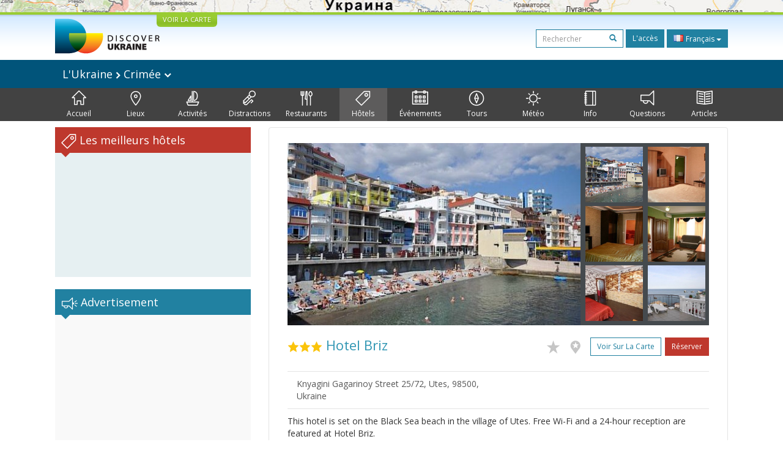

--- FILE ---
content_type: text/html; charset=UTF-8
request_url: https://discover-ukraine.info/fr/hotels/crimea/all/2091
body_size: 12747
content:
<!DOCTYPE html>
<html lang="fr">
<head>
<meta http-equiv="Content-Type" content="text/html; charset=UTF-8">
<meta http-equiv="Content-Language" content="fr">

<meta http-equiv="X-UA-Compatible" content="IE=edge,chrome=1">
<meta name="viewport" content="width=device-width, initial-scale=1.0">

<meta name="apple-itunes-app" content="app-id=524994910">

<title>Discover Ukraine  : Hôtels : Crimée : Hotel Briz - Guide par l'Ukraine</title>
<meta name="keywords" content="Hôtels Ukraine, Hôtels Crimée, Hotel Briz" />
<meta name="description" content="This hotel is set on the Black Sea beach in the village of Utes. Free Wi-Fi and a 24-hour reception are featured at Hotel Briz." />

<link href='//fonts.googleapis.com/css?family=Open+Sans:400,700&subset=latin,cyrillic&display=swap' rel='stylesheet' type='text/css'>
<link href="https://discover-ukraine.info/system/assets/6ffe9f68604abacdf6db212701377dc4-1649139265.css" rel="stylesheet" type="text/css" />

<script type="text/javascript">
var _logged=false;var _mobile_detect=0;
var mova='fr';
var wait_str="Attente";
</script>
<meta property="fb:app_id" content="284945858257393">


<meta property="og:title" content="Discover Ukraine  : Hôtels : Crimée : Hotel Briz" />
<meta property="og:type" content="website" />
<meta property="og:image" content="https://discover-ukraine.info/uploads/i/a/516c1fc38553a7.28236149.2091.jpg" />
<meta property="og:url" content="https://discover-ukraine.info/fr/hotels/crimea/all/2091" />

<script type='text/javascript'>window.q=[];window.$=function(f){q.push(f)}</script>

<!--[if IE]>
<script src="//html5shiv.googlecode.com/svn/trunk/html5.js"></script>
<style type="text/css">
clear {
zoom: 1;
display: block;
 }
</style>
<![endif]-->
<script>
  (adsbygoogle = window.adsbygoogle || []).push({
    google_ad_client: "ca-pub-9323199419702411",
    enable_page_level_ads: true
  });
</script>
<meta name="google-site-verification" content="tXuX3wKmDV5kBY0u2UdGwTOnsBStJeDvA5ybz73FhRo" />
<script type="text/javascript">
    var _gaq = _gaq || [];
  _gaq.push(['_setAccount', 'UA-25364307-1']);
  _gaq.push(['_setDomainName', 'discover-ukraine.info']);
  _gaq.push(['_setAllowHash', false]);
  _gaq.push(['_trackPageview']);

  (function() {
    var ga = document.createElement('script'); ga.type = 'text/javascript'; ga.async = true;
    ga.src = ('https:' == document.location.protocol ? 'https://ssl' : 'http://www') + '.google-analytics.com/ga.js';
    var s = document.getElementsByTagName('script')[0]; s.parentNode.insertBefore(ga, s);
  })();
  </script>

 
</head>

<body class="fr">
<div id="fb-root"></div>
<div id="mshadow"></div>






	<nav  id="mtglm" class="leftnav navbar navbar-default">
      <div class="container-fluid">
        <!-- Brand and toggle get grouped for better mobile display -->
        

        <!-- Collect the nav links, forms, and other content for toggling -->
        <div class="navbar-collapse collapse in sidenav" id="bs-example-navbar-collapse-1" aria-expanded="true" >
          <ul class="nav navbar-nav">
          
<li>
	
	<form method="get" action="https://discover-ukraine.info/fr/search" style="margin:10px">
    <div class="input-group">
      <input type="text" name="q" class="form-control input-sm" value="" placeholder="Rechercher">
      <span class="input-group-btn-in">
        <button class="btn btn-transparent btn-sm" type="submit"><span class="glyphicon glyphicon-search"></span></button>
      </span>
    </div><!-- /input-group -->
        
        
      </form>
	
</li>	
	
		
		
	
	<li class="index">
		<a href="https://discover-ukraine.info/fr/index/crimea" ><span class="mincon duindex"></span>
			Accueil		</a>
	</li>
	
	
	
		
		
<li class="dropdown ">
	<a href="https://discover-ukraine.info/fr/places/crimea" class="dropdown-toggle places" data-toggle="dropdown"><span class="mhf"><span class="mincon duplaces"></span></span>
			Lieux <span class="caret"></span>
		</a>
<ul class="dropdown-menu" role="menu">		
<li ><a href="https://discover-ukraine.info/fr/places/crimea">Tout</a></li>
<li ><a href="https://discover-ukraine.info/fr/places/crimea?architecture-and-monuments">Architecture</a>
</li>
<li ><a href="https://discover-ukraine.info/fr/places/crimea?history">Histoire</a>
</li>
<li ><a href="https://discover-ukraine.info/fr/places/crimea?religious-places">Religion</a>
</li>
<li ><a href="https://discover-ukraine.info/fr/places/crimea?nature">Nature</a>
</li>
<li ><a href="https://discover-ukraine.info/fr/places/crimea?museums">Musées</a>
</li>
</ul>

	
	
	
		
		
	
	<li class="activities">
		<a href="https://discover-ukraine.info/fr/activities/crimea" ><span class="mincon duactivities"></span>
			Activités		</a>
	</li>
	
	
	
		
		
<li class="dropdown ">
	<a href="https://discover-ukraine.info/fr/entertainment/crimea" class="dropdown-toggle entertainment" data-toggle="dropdown"><span class="mhf"><span class="mincon duentertainment"></span></span>
			Distractions <span class="caret"></span>
		</a>
<ul class="dropdown-menu" role="menu">		
<li ><a href="https://discover-ukraine.info/fr/entertainment/crimea">Tout</a></li>
<li ><a href="https://discover-ukraine.info/fr/entertainment/crimea?clubs">Clubs</a>
</li>
<li ><a href="https://discover-ukraine.info/fr/entertainment/crimea?theaters">Théâtres</a>
</li>
</ul>

	
	
	
		
		
<li class="dropdown ">
	<a href="https://discover-ukraine.info/fr/restaraunts/crimea" class="dropdown-toggle restaraunts" data-toggle="dropdown"><span class="mhf"><span class="mincon durestaraunts"></span></span>
			Restaurants <span class="caret"></span>
		</a>
<ul class="dropdown-menu" role="menu">		
<li ><a href="https://discover-ukraine.info/fr/restaraunts/crimea">Tout</a></li>
<li ><a href="https://discover-ukraine.info/fr/restaraunts/crimea?domestic">Ukrainien</a>
</li>
<li ><a href="https://discover-ukraine.info/fr/restaraunts/crimea?european">Européenne</a>
</li>
<li ><a href="https://discover-ukraine.info/fr/restaraunts/crimea?caucasian">Caucasien</a>
</li>
<li ><a href="https://discover-ukraine.info/fr/restaraunts/crimea?middle-east">Orientale</a>
</li>
<li ><a href="https://discover-ukraine.info/fr/restaraunts/crimea?asian">Asiatiques</a>
</li>
</ul>

	
	
	
		
		
<li class="dropdown  active1 open">
	<a href="https://discover-ukraine.info/fr/hotels/crimea" class="dropdown-toggle hotels" data-toggle="dropdown"><span class="mhf"><span class="mincon duhotels"></span></span>
			Hôtels <span class="caret"></span>
		</a>
<ul class="dropdown-menu" role="menu">		
<li class="active1"><a href="https://discover-ukraine.info/fr/hotels/crimea">Tout</a></li>
<li ><a href="https://discover-ukraine.info/fr/hotels/crimea?3star">★★★</a>
</li>
<li ><a href="https://discover-ukraine.info/fr/hotels/crimea?4star">★★★★</a>
</li>
<li ><a href="https://discover-ukraine.info/fr/hotels/crimea?5star">★★★★★</a>
</li>
</ul>

	
	
	
		
		
<li class="dropdown ">
	<a href="https://discover-ukraine.info/fr/events/crimea" class="dropdown-toggle events" data-toggle="dropdown"><span class="mhf"><span class="mincon duevents"></span></span>
			Événements <span class="caret"></span>
		</a>
<ul class="dropdown-menu" role="menu">		
<li ><a href="https://discover-ukraine.info/fr/events/crimea">Tout</a></li>
<li ><a href="https://discover-ukraine.info/fr/events/crimea?music">Musique</a>
</li>
<li ><a href="https://discover-ukraine.info/fr/events/crimea?art">Art</a>
</li>
<li ><a href="https://discover-ukraine.info/fr/events/crimea?festival">Festivals</a>
</li>
<li ><a href="https://discover-ukraine.info/fr/events/crimea?exhibition">Expositions</a>
</li>
</ul>

	
	
	
		
		
	
	<li class="tours">
		<a href="https://discover-ukraine.info/fr/tours/crimea" ><span class="mincon dutours"></span>
			Tours		</a>
	</li>
	
	
	
		
		
	
	<li class="weather">
		<a href="https://discover-ukraine.info/fr/weather/crimea" ><span class="mincon duweather"></span>
			Météo		</a>
	</li>
	
	
	
		
		
<li class="dropdown ">
	<a href="https://discover-ukraine.info/fr/info/crimea" class="dropdown-toggle info" data-toggle="dropdown"><span class="mhf"><span class="mincon duinfo"></span></span>
			Info <span class="caret"></span>
		</a>
<ul class="dropdown-menu" role="menu">		
<li ><a href="https://discover-ukraine.info/fr/info/crimea">Tout</a></li>
<li ><a href="https://discover-ukraine.info/fr/info/crimea?people">Gens</a>
</li>
<li ><a href="https://discover-ukraine.info/fr/info/crimea?history">Histoire</a>
</li>
<li ><a href="https://discover-ukraine.info/fr/info/crimea?environment">Nature</a>
</li>
<li ><a href="https://discover-ukraine.info/fr/info/crimea?arts">Art</a>
</li>
<li ><a href="https://discover-ukraine.info/fr/info/crimea?literature">Littérature</a>
</li>
<li ><a href="https://discover-ukraine.info/fr/info/crimea?music">Musique</a>
</li>
<li ><a href="https://discover-ukraine.info/fr/info/crimea?food-and-drink">Cuisine</a>
</li>
<li ><a href="https://discover-ukraine.info/fr/info/crimea?sport">Sport</a>
</li>
</ul>

	
	
	
		
		
<li class="dropdown ">
	<a href="https://discover-ukraine.info/fr/tips/crimea" class="dropdown-toggle tips" data-toggle="dropdown"><span class="mhf"><span class="mincon dutips"></span></span>
			Questions <span class="caret"></span>
		</a>
<ul class="dropdown-menu" role="menu">		
<li ><a href="https://discover-ukraine.info/fr/tips/crimea">Tout</a></li>
<li ><a href="https://discover-ukraine.info/fr/tips/crimea?driving-guide">Conseils a automobilistes</a>
</li>
<li ><a href="https://discover-ukraine.info/fr/tips/crimea?phone">Connexion</a>
</li>
<li ><a href="https://discover-ukraine.info/fr/tips/crimea?health">santé</a>
</li>
<li ><a href="https://discover-ukraine.info/fr/tips/crimea?visa">Visa/douane</a>
</li>
<li ><a href="https://discover-ukraine.info/fr/tips/crimea?money">Argent</a>
</li>
<li ><a href="https://discover-ukraine.info/fr/tips/crimea?suciety">Société</a>
</li>
<li ><a href="https://discover-ukraine.info/fr/tips/crimea?particularities">En pratique</a>
</li>
<li ><a href="https://discover-ukraine.info/fr/tips/crimea?shopping">Шопинг</a>
</li>
<li ><a href="https://discover-ukraine.info/fr/tips/crimea?weather">Météo</a>
</li>
</ul>

	
	
	
		
		
	
	<li class="articles">
		<a href="https://discover-ukraine.info/fr/articles/crimea" ><span class="mincon duarticles"></span>
			Articles		</a>
	</li>
	
	
	

            
          </ul>
        </div><!-- /.navbar-collapse -->
      </div><!-- /.container-fluid -->
    </nav>



<div id="map" style="height:20px;background:url(/img/map1.jpg) center center no-repeat;overflow: hidden;"><div style="display:none" id="map_canvas"></div></div>




<div id="header" class="top">
  <div class="du-container">
  <a id="showmap" href="javascript:void(0)" class="showmap corner-bottom" >VOIR LA CARTE</a>
    <a class="du" href="https://discover-ukraine.info/fr/index"><img width="171" height="58" src="//discover-ukraine.info/images/logo.png" /></a>
    
    
    
    <div class="righttop">
	<noindex>
      <form class="hidden-xs h-s" method="get" action="https://discover-ukraine.info/fr/search">
              
    
    
      <input type="text" name="q" class="form-control input-sm" value="" placeholder="Rechercher">
      <span class="input-group-btn-in">
        <button class="btn btn-transparent btn-sm" type="submit"><span class="glyphicon glyphicon-search"></span></button>
      </span>
    
        
        
      </form>
	  
      <a href="https://discover-ukraine.info/fr/auth/login" class="dologin btn btn-sm btn-success" >L'accès</a>
	
	</noindex>
	
	 
<div class="btn-group lng-m">
  <button type="button" class="btn btn-success btn-sm dropdown-toggle" data-toggle="dropdown" aria-expanded="false" style="letter-spacing:0;height:30px">
    <span class="lng_flag ln_fr"></span> Français <span class="caret"></span>
  </button>
  <ul class="dropdown-menu" role="menu">

	<li><a href="//discover-ukraine.info/ru/hotels/crimea/all/2091"><span class="lng_flag ln_ru"></span> Русский</a></li>
    

	<li><a href="//discover-ukraine.info/hotels/crimea/all/2091"><span class="lng_flag ln_en"></span> English</a></li>
    

	<li><a href="//discover-ukraine.info/de/hotels/crimea/all/2091"><span class="lng_flag ln_de"></span> Deutsch</a></li>
    

	<li><a href="//discover-ukraine.info/fr/hotels/crimea/all/2091"><span class="lng_flag ln_fr"></span> Français</a></li>
    

	<li><a href="//discover-ukraine.info/es/hotels/crimea/all/2091"><span class="lng_flag ln_es"></span> Español</a></li>
    

  </ul>
</div>






    </div>
    <div style="clear:both"></div>
  </div>
</div> 
  
 
  <div style="background: #01547a">
 <div class="du-container">
  
  <div class="toplevelmenu">
	  <div class="navbar navbar-inverse yamm" style="background: none; border:none;border-radius:0;margin-bottom:0">
          
          <div class="">
          
          
          
            <ul class="nav nav-pills">

			<li><a id="mtgl" class=" visible-xs-inline-block"><span class="glyphicon glyphicon-align-justify"></span> Menu</a></li>
              <li class="dropdown yamm-fw"><a style="font-size: 18px;" href="#" data-toggle="dropdown" class="dropdown-toggle loc">
              
              L'Ukraine             
<img src="/img/rar.png" />
Crimée  

              
              
             	<img width="12" height="8" src="/img/dar.png" /></a>
                <ul class="dropdown-menu maindrop">
					<div class="mdrop-line"><div class="mdrop-tr"></div></div>
                  <li style="padding: 10px 30px;">
                    <div class="row" style="margin-bottom:0.5em">
                     <div class="col-sm-12">
                     <span style="font-size: 24px;"><a href="https://discover-ukraine.info/fr/index">L'Ukraine </a></span>
                     </div>
                    </div>
                    <div class="row">
               
                    



                      <div class="col-sm-2">
	                    


<div>
<span class="drop-reg" style="font-size: 18px;"><span class="drop-line"></span><a href="https://discover-ukraine.info/fr/index/southern-ukraine">Sud</a></span>
  <ul>
  
  	<li><a href="https://discover-ukraine.info/fr/index/southern-ukraine/odesa">Odesa</a></li>
  
  	<li><a href="https://discover-ukraine.info/fr/index/southern-ukraine/kherson">Kherson</a></li>
  
  	<li><a href="https://discover-ukraine.info/fr/index/southern-ukraine/mykolaiv">Mykolaïv</a></li>
  
  	<li><a href="https://discover-ukraine.info/fr/index/southern-ukraine/zaporizhzhia">Zaporijjia</a></li>
  
  	<li><a href="https://discover-ukraine.info/fr/index/southern-ukraine/berdyansk">Berdiansk</a></li>
  </ul>
</div>

	                      
                      </div>



                      <div class="col-sm-2">
	                    


<div>
<span class="drop-reg" style="font-size: 18px;"><span class="drop-line"></span><a href="https://discover-ukraine.info/fr/index/crimea">Crimée</a></span>
  <ul>
  
  	<li><a href="https://discover-ukraine.info/fr/index/crimea/simferopol">Simferopol</a></li>
  
  	<li><a href="https://discover-ukraine.info/fr/index/crimea/sevastopol">Sébastopol</a></li>
  
  	<li><a href="https://discover-ukraine.info/fr/index/crimea/bakhchysarai">Bakhtchyssaraï</a></li>
  
  	<li><a href="https://discover-ukraine.info/fr/index/crimea/yevpatoria">Eupatoria</a></li>
  
  	<li><a href="https://discover-ukraine.info/fr/index/crimea/yalta">Yalta</a></li>
  
  	<li><a href="https://discover-ukraine.info/fr/index/crimea/alushta">Alouchta</a></li>
  
  	<li><a href="https://discover-ukraine.info/fr/index/crimea/sudak">Soudak</a></li>
  
  	<li><a href="https://discover-ukraine.info/fr/index/crimea/feodosiya">Feodossia</a></li>
  
  	<li><a href="https://discover-ukraine.info/fr/index/crimea/kerch">Kertch</a></li>
  </ul>
</div>

	                      
                      </div>



                      <div class="col-sm-2">
	                    


<div>
<span class="drop-reg" style="font-size: 18px;"><span class="drop-line"></span><a href="https://discover-ukraine.info/fr/index/central-ukraine">Centrale</a></span>
  <ul>
  
  	<li><a href="https://discover-ukraine.info/fr/index/central-ukraine/chernihiv">Tchernihiv</a></li>
  
  	<li><a href="https://discover-ukraine.info/fr/index/central-ukraine/novgorod-seversky">Novhorod-Siverskyï</a></li>
  
  	<li><a href="https://discover-ukraine.info/fr/index/central-ukraine/zhytomyr">Jytomyr</a></li>
  
  	<li><a href="https://discover-ukraine.info/fr/index/central-ukraine/berdychiv">Berdytchiv</a></li>
  
  	<li><a href="https://discover-ukraine.info/fr/index/central-ukraine/uman">Ouman</a></li>
  
  	<li><a href="https://discover-ukraine.info/fr/index/central-ukraine/vinnytsia">Vinnytsia</a></li>
  
  	<li><a href="https://discover-ukraine.info/fr/index/central-ukraine/kamianets-podilskyi">Kamianets-Podilskyï</a></li>
  
  	<li><a href="https://discover-ukraine.info/fr/index/central-ukraine/kirovograd">Kirovohrad</a></li>
  </ul>
</div>

	                      
                      </div>



                      <div class="col-sm-2">
	                    


<div>
<span class="drop-reg" style="font-size: 18px;"><span class="drop-line"></span><a href="https://discover-ukraine.info/fr/index/eastern-ukraine">Orientale</a></span>
  <ul>
  
  	<li><a href="https://discover-ukraine.info/fr/index/eastern-ukraine/donetsk">Donetsk</a></li>
  
  	<li><a href="https://discover-ukraine.info/fr/index/eastern-ukraine/sviatohirsk">Sviatohirsk</a></li>
  
  	<li><a href="https://discover-ukraine.info/fr/index/eastern-ukraine/kharkiv">Kharkiv</a></li>
  
  	<li><a href="https://discover-ukraine.info/fr/index/eastern-ukraine/poltava">Poltava</a></li>
  
  	<li><a href="https://discover-ukraine.info/fr/index/eastern-ukraine/dnipro">Днепр</a></li>
  </ul>
</div>

	                      
                      </div>



                      <div class="col-sm-2">
	                    


<div>
<span class="drop-reg" style="font-size: 18px;"><span class="drop-line"></span><a href="https://discover-ukraine.info/fr/index/western-ukraine">Occidentale</a></span>
  <ul>
  
  	<li><a href="https://discover-ukraine.info/fr/index/western-ukraine/lviv">Lviv</a></li>
  
  	<li><a href="https://discover-ukraine.info/fr/index/western-ukraine/ternopil">Ternopil</a></li>
  
  	<li><a href="https://discover-ukraine.info/fr/index/western-ukraine/truskavets">Trouskavets</a></li>
  
  	<li><a href="https://discover-ukraine.info/fr/index/western-ukraine/kremenets">Kremenets</a></li>
  
  	<li><a href="https://discover-ukraine.info/fr/index/western-ukraine/lutsk">Loutsk</a></li>
  
  	<li><a href="https://discover-ukraine.info/fr/index/western-ukraine/rivne">Rivne</a></li>
  
  	<li><a href="https://discover-ukraine.info/fr/index/western-ukraine/ivano-frankivsk">Ivano-Frankivsk</a></li>
  
  	<li><a href="https://discover-ukraine.info/fr/index/western-ukraine/uzhgorod">Oujhorod</a></li>
  
  	<li><a href="https://discover-ukraine.info/fr/index/western-ukraine/mukachevo">Moukatchevo</a></li>
  
  	<li><a href="https://discover-ukraine.info/fr/index/western-ukraine/yaremche">Yaremtche</a></li>
  
  	<li><a href="https://discover-ukraine.info/fr/index/western-ukraine/bukovel">Bukovel</a></li>
  
  	<li><a href="https://discover-ukraine.info/fr/index/western-ukraine/chernivtsi">Tchernivtsi</a></li>
  </ul>
</div>

	                      
                      </div>



                      <div class="col-sm-2">
	                    


<div>
<span class="drop-reg" style="font-size: 18px;"><span class="drop-line"></span><a href="https://discover-ukraine.info/fr/index/kyiv">Kyiv</a></span>
  <ul>
  
  	<li><a href="https://discover-ukraine.info/fr/index/kyiv/kyiv">Kyiv</a></li>
  
  	<li><a href="https://discover-ukraine.info/fr/index/kyiv/chernobyl">Tchernobyl</a></li>
  
  	<li><a href="https://discover-ukraine.info/fr/index/kyiv/kaniv">Kaniv</a></li>
  
  	<li><a href="https://discover-ukraine.info/fr/index/kyiv/pereiaslav-khmelnytskyi">Pereïaslav-Khmelnytskyï</a></li>
  </ul>
</div>

	                      
                      </div>
                   
                    </div>
                  </li>
                  
                </ul>
              </li>
            </ul>
          </div>
        </div>
  </div> 
  
</div>
</div>  

<div style="background: #424242">  
  <div class="du-container">
  <div class="menu">

    <ul>
	
<li class="" style="border-left:none"><a href="https://discover-ukraine.info/fr/index/crimea" ><span class="mhf"><span class="mincon duindex"></span></span><br />Accueil</a></li> <li class="" ><a href="https://discover-ukraine.info/fr/places/crimea" ><span class="mhf"><span class="mincon duplaces"></span></span><br />Lieux</a></li> <li class="" ><a href="https://discover-ukraine.info/fr/activities/crimea" ><span class="mhf"><span class="mincon duactivities"></span></span><br />Activités</a></li> <li class="" ><a href="https://discover-ukraine.info/fr/entertainment/crimea" ><span class="mhf"><span class="mincon duentertainment"></span></span><br />Distractions</a></li> <li class="" ><a href="https://discover-ukraine.info/fr/restaraunts/crimea" ><span class="mhf"><span class="mincon durestaraunts"></span></span><br />Restaurants</a></li> <li class="active" ><a href="https://discover-ukraine.info/fr/hotels/crimea" ><span class="mhf"><span class="mincon duhotels"></span></span><br />Hôtels</a></li> <li class="" ><a href="https://discover-ukraine.info/fr/events/crimea" ><span class="mhf"><span class="mincon duevents"></span></span><br />Événements</a></li> <li class="" ><a href="https://discover-ukraine.info/fr/tours/crimea" ><span class="mhf"><span class="mincon dutours"></span></span><br />Tours</a></li> <li class="" ><a href="https://discover-ukraine.info/fr/weather/crimea" ><span class="mhf"><span class="mincon duweather"></span></span><br />Météo</a></li> <li class="" ><a href="https://discover-ukraine.info/fr/info/crimea" ><span class="mhf"><span class="mincon duinfo"></span></span><br />Info</a></li> <li class="" ><a href="https://discover-ukraine.info/fr/tips/crimea" ><span class="mhf"><span class="mincon dutips"></span></span><br />Questions</a></li> <li class="" ><a href="https://discover-ukraine.info/fr/articles/crimea" ><span class="mhf"><span class="mincon duarticles"></span></span><br />Articles</a></li> 	
    </ul>

  </div>
  
 
  </div>
</div>  
  

    
 

<div id="content" class="du-container">



<div class="sidebar du-sidebar" style="padding:0"> 




 <div class="block red shotels" style="z-index:10px;background:#e6f0f2;min-height:245px;">
      <div class="blck"><span class="trile"></span><span class="dui duibook"></span> Les meilleurs hôtels</div>



<ins class="bookingaff" data-aid="2401458" data-target_aid="2401458"  data-prod="nsb" data-width="100%" data-height="auto" data-lang="fr" data-dest_id="220" data-dest_type="country">
</ins>
<script type="text/javascript">
    (function(d, sc, u) {
      var s = d.createElement(sc), p = d.getElementsByTagName(sc)[0];
      s.type = 'text/javascript';
      s.async = true;
      s.src = u + '?v=' + (+new Date());
      p.parentNode.insertBefore(s,p);
      })(document, 'script', '//aff.bstatic.com/static/affiliate_base/js/flexiproduct.js');
</script>


</div>



  

<div style="position:relative" id="flylanding">
 <div id="flyover">   
  
	<div class="block">
      <div class="blck"><span class="trile"></span><span class="dui duiads"></span> Advertisement</div>
<div style="text-align:center">
<!-- Discover Ukraine main -->
<ins class="adsbygoogle"
     style="display:block;max-width:300px;height:250px;margin:0 auto"
     data-ad-client="ca-pub-1623639851751641"
     data-ad-slot="8893325019"></ins>
<script>
(adsbygoogle = window.adsbygoogle || []).push({});
</script>
</div>
</div>
 <div class="block red">
      <div class="blck"><span class="trile"></span><span class="dui duifb"></span> Nous sommes en ligne</div>
		<div style='padding:8px 4px;min-height:258px;text-align:center;'>
			<fb:like-box href="https://www.facebook.com/pages/Discover-Ukraine/166480403434187" width="292" show_faces="true" border_color="#fff" stream="false" header="false"></fb:like-box>	
		</div>
    </div>


    	
     
 </div></div>
	
<div style="clear:both"></div>


	
<script type="text/javascript">
$(function(){

if($('#flyover').length)
{
	var fly=$('#flyover');
	var flylanding=$('#flylanding');
	var right=$('.sidebar').eq(0);
	var footer=$('#footer').eq(0);
	var flytop=flylanding.offset().top;
		
	
	flylanding.css({height:fly.height()});	
		
	$('#flyover').css({width:right.width(),margin:'0 auto'});
	fly.css({position:'static',top:0,left:right.offset().left-$(document).scrollLeft(),'z-index':99});	
	$(window).bind('resize scroll',function () { 
		flylanding.css({height:fly.height()});
		flytop=flylanding.offset().top;
		fly.css({left:right.offset().left-$(document).scrollLeft()});
		var ft=footer.offset().top-($(document).scrollTop()+fly.height()+10);
		if($(document).scrollTop()>=flytop /*&& (ft<0 || ft>fly.height())*/)
		{
			
			
			if(ft>0){
				ft=0;
				
			}
			fly.css({top:ft,position:'fixed'});
			
		}else{
			fly.css({position:'static'});
		}
    });
}

	$('.xyoutube').bind("mouseenter click",function(){
		$(this).removeClass('xyoutube').unbind("mouseenter click").html('<iframe allowtransparency="true" width="320" height="222" src="http://www.youtube.com/embed/5_rC1K8tgdU?rel=0" frameborder="0" allowfullscreen></iframe>');
	});

	
});



</script>    
</div>  

  <div class="du-content">
    <div class="right article corner-all">






<div class="container-fluid" style="padding:0">
<div class="gallery">



<div class="gallery-thumbs smallthumbs">
			<div class="thumb"><img data-target="#carousel-example-generic" data-slide-to="0" style="cursor:pointer" id="0" src="https://discover-ukraine.info/uploads/i/i/516c1fc38553a7.28236149.2091.jpg" class="active" /></div>
			<div class="thumb"><img data-target="#carousel-example-generic" data-slide-to="1" style="cursor:pointer" id="1" src="https://discover-ukraine.info/uploads/i/i/516c1fc18a5001.50274997.2091.jpg" /></div>
			<div class="thumb"><img data-target="#carousel-example-generic" data-slide-to="2" style="cursor:pointer" id="2" src="https://discover-ukraine.info/uploads/i/i/516c1fc2bc9c43.08062298.2091.jpg" /></div>
		
			<div class="thumb"><img data-target="#carousel-example-generic" data-slide-to="3" style="cursor:pointer" id="3" src="https://discover-ukraine.info/uploads/i/i/516c1fc1f048a3.62781828.2091.jpg" /></div>
			<div class="thumb"><img data-target="#carousel-example-generic" data-slide-to="4" style="cursor:pointer" id="4" src="https://discover-ukraine.info/uploads/i/i/516c1fc326a144.39724276.2091.jpg" /></div>
			<div class="thumb"><img data-target="#carousel-example-generic" data-slide-to="5" style="cursor:pointer" id="5" src="https://discover-ukraine.info/uploads/i/i/516c1fc25c86b9.05351131.2091.jpg" /></div>
</div>

<div class="gallery-main">

<div id="carousel-example-generic" class="carousel slide" data-ride="carousel" >
  <!-- Indicators -->
  <ol class="carousel-indicators">
    
      <li data-target="#carousel-example-generic" data-slide-to="0" class="active"></li>
  
      <li data-target="#carousel-example-generic" data-slide-to="1" class=""></li>
  
      <li data-target="#carousel-example-generic" data-slide-to="2" class=""></li>
  
      <li data-target="#carousel-example-generic" data-slide-to="3" class=""></li>
  
      <li data-target="#carousel-example-generic" data-slide-to="4" class=""></li>
  
      <li data-target="#carousel-example-generic" data-slide-to="5" class=""></li>
  </ol>

  <!-- Wrapper for slides -->
  <div class="carousel-inner" role="listbox">
  
    <div class="item active">
      <img src="https://discover-ukraine.info/uploads/i/i/516c1fc38553a7.28236149.2091.jpg" alt="Photo 1">
      <div class="carousel-caption"></div>
    </div>
  
    <div class="item">
      <img src="https://discover-ukraine.info/uploads/i/i/516c1fc18a5001.50274997.2091.jpg" alt="Photo 2">
      <div class="carousel-caption"></div>
    </div>
  
    <div class="item">
      <img src="https://discover-ukraine.info/uploads/i/i/516c1fc2bc9c43.08062298.2091.jpg" alt="Photo 3">
      <div class="carousel-caption"></div>
    </div>
  
    <div class="item">
      <img src="https://discover-ukraine.info/uploads/i/i/516c1fc1f048a3.62781828.2091.jpg" alt="Photo 4">
      <div class="carousel-caption"></div>
    </div>
  
    <div class="item">
      <img src="https://discover-ukraine.info/uploads/i/i/516c1fc326a144.39724276.2091.jpg" alt="Photo 5">
      <div class="carousel-caption"></div>
    </div>
  
    <div class="item">
      <img src="https://discover-ukraine.info/uploads/i/i/516c1fc25c86b9.05351131.2091.jpg" alt="Photo 6">
      <div class="carousel-caption"></div>
    </div>
    
  </div>

  <!-- Controls -->
  <a class="left carousel-control" href="#carousel-example-generic" role="button" data-slide="prev">
    <span class="glyphicon glyphicon-chevron-left"></span>
    <span class="sr-only">Previous</span>
  </a>
  <a class="right carousel-control" href="#carousel-example-generic" role="button" data-slide="next">
    <span class="glyphicon glyphicon-chevron-right"></span>
    <span class="sr-only">Next</span>
  </a>
</div>

</div>

<div style="clear:both"></div>

</div>
</div>	





		<div style="clear:both"></div>
		<div class="text">
        <h2><div class="starsart"><img src="/img/star-y.png" alt="" /><img src="/img/star-y.png" alt="" /><img src="/img/star-y.png" alt="" /></div> Hotel Briz		<div class="figb">
		<noindex>
		<a title="Favoris" rel="logged" href="https://discover-ukraine.info/fr/profile/add2fav/2091"><span class="duistar c-i"></span></a>
		<a title="J'y étais" rel="logged" href="https://discover-ukraine.info/fr/profile/add2ibh/2091"><span class="duipin c-i"></span></a>
		
		
		<a class="btn btn-primary btn-sm" href="javascript:showOnMap('44.59669,34.37145')">Voir sur la carte</a>		
		<a href="http://www.booking.com/hotel/ua/briz.ru.html?aid=2401458&lang=fr" target="_blank" class="btn btn-sm btn-redd">Réserver</a>	


	</noindex>
		</div>
        </h2>
<div style="clear:both"></div>












<div class=" bgrd row">
<div class="col-sm-6">
Knyagini Gagarinoy Street 25/72, Utes, 98500, Ukraine<br/>





</div>
<div class="col-sm-6 col-sm-right">


	


</div>
<div style="clear:both;"></div>
</div>


<p>This hotel is set on the Black Sea beach in the village of Utes. Free Wi-Fi and a 24-hour reception are featured at Hotel Briz.</p><p>The bright, air-conditioned rooms offer warm-coloured interiors and classic-style décor. Each room includes a living room, a TV, a refrigerator, a private bathroom and a balcony overlooking the sea.</p><p>The on-site restaurant serves European and Ukrainian cuisine, and a variety of drinks is offered at the bar.</p><p>Guests can play table tennis at the hotel. Knyagini Gagarinoy Palace is a 10-minute walk away, and the Plaka Cape is a 15-minute walk from the hotel.</p><p>A bus stop on Knyagini Gagarinoy Street is a 10-minute walk from Hotel Briz. Simferopol Train Station is 50 km away, and Simferopol International Airport is 60 km from the hotel.</p>

      </div>


<div style="clear:both"></div>


	
      <div class="social hidden-xs" style="height:40px;" >
	  
<div style="padding:4px;float:right;width:380px;background:#fff;border-radius:5px">

<fb:like href="https://discover-ukraine.info/fr/hotels/crimea/all/2091" send="false" width="380" show_faces="false" colorscheme="light"></fb:like>

</div>	  
	  
	  <div style="padding:6px 0;float:left;width:135px">

<a href="http://twitter.com/share" class="twitter-share-button" data-url= "https://discover-ukraine.info/fr/hotels/crimea/all/2091" data-count="horizontal">Tweet</a>

</div>



<div style="clear:both"></div>

	  
	  
	  </div>
	  
	  	  

<style type="text/css">
.comments{
font-size:12px;
}
.ui-rater-starsOff{z-index:10}
.ui-rater>span {vertical-align:top;}
.ui-rater-rating {margin-left:.8em}
.ui-rater-starsOff, .ui-rater-starsOn {display:inline-block; height:13px; background:url(https://discover-ukraine.info/img/statr5.png) repeat-x 0 0px;}
.ui-rater-starsOn {display:block; max-width:65px; top:0; background-position: 0 -26px;}
.ui-rater-starsHover {background-position: 0 -13px!important;}

.ui-rater-starsRight{
	display:inline-block;
	text-align:right;
}
.ui-rater-starsRight .ui-rater-starsOn{
display:inline-block;
}
.r-r{
display:inline-block;
width:55px;
height:1em;
text-align:left;
}
.r-rr{
display:inline-block;
max-width:55px;
height:1em;
min-width:1px;
background:#777983;
}
.comments-title{
	font-weight:bold;
	font-size:13px;
}
.comment-date{
	color:silver;
	font-size:11px;
	font-weight:normal;
	
	
	
}
.c{
	text-align:center;
}
.comments-photo{
	/*position:absolute;
	left:20px;top:0;*/
	max-width:50px;
	max-height:50px;
	padding-right:10px;
}
.comments-row{
font-size:12px;
	/*padding:0 20px 10px 20px;*/
	
	position:relative;
}
.comments-line{

margin:3px 0px 10px 0px;
height:1px;
border-bottom:1px solid #E4E4E4;
}
.comments-row p{
font-size:12px;
}
.rate-wait{
float:none !important;display:inline-block;
}
.like{
	display:inline-block;
	width:18px;
	height:16px;
	background:url(https://discover-ukraine.info/img/like0.png) top no-repeat;
}
.liked, .like:hover{
	display:inline-block;
	width:18px;
	height:16px;
	margin:5px;
	background:url(https://discover-ukraine.info/img/like1.png) bottom no-repeat;
}
.like:hover{
	opacity:0.6;
}
.liked:hover{
	opacity:1 !important;
}
</style>

<div class="comments">
<div style="border-top:1px solid #E4E4E4;margin-bottom:1em;padding:10px 0;margin-top:10px;">

<div style="background:#f1f1f1;padding:10px;margin-bottom:10px">

<div style="float:right;text-align:center;margin-left:10px">

<div class="priceblock" style="margin: 0;">
<div>L'évaluation moyenne</div>
<div class="pr">0</div>
<div class="cu">Évaluations: 0</div>
</div>


</div>



<div style="font-size:18px;color:#017aa2">Évaluation</div>

    </script>
	<p>&nbsp;</p>

	<div id="testRater" class="stat">
		<div style="color:#777" for="rating">Cliquez ici pour évaluer</div>
		<div class="statVal" style="padding:5px 0">
		
			<span class="ui-rater">
				<span rel="logged" class="ui-rater-starsOff" style="width: 65px; cursor: pointer; ">
					<span class="ui-rater-starsOn" style="width: 0px; cursor: pointer; "></span>
				</span><img class="rate-wait" style="display:none;" src="https://discover-ukraine.info/img/load.gif" />
			</span>
        </div>
    </div>
    <div style="clear:both"></div>
</div>

	<a id="dowrite" class="btn btn-success btn-sm" rel="logged" href="javascript:void(0)">Écrire commentaire</a>
<div id="write-review" style="display:none">
<form id="review-form" method="post" action="https://discover-ukraine.info/fr/comments/go">
<p><input type="submit" name="rate" value="Envoyer commentaire" class="btn btn-success btn-sm" style="height:35px;padding-top:3px;margin-left:-3px;" /><img id="post-wait" src="https://discover-ukraine.info/img/load.gif" style="display:none" /></p>
<!--<p><select name="comments_rate">
<option value="" selected="selected"></option>
<option value="1">1</option>
<option value="2">2</option>
<option value="3">3</option>
<option value="4">4</option>
<option value="5">5</option>
</select></p>-->

<p><input type="text" name="comments_title" value="" class="form-control" style="width:96%;margin:10px 0;" id="comments_title" placeholder="Titre" /></p>
<p><textarea name="comments_text" cols="90" rows="12" class="form-control" style="width:96%;height:70px" id="comments_text" placeholder="Votre commentaire. Pas moins de 6 symboles."></textarea></p>

</form>
</div>


<div style="clear:both"></div>
</div>





<div style="background:url(https://discover-ukraine.info/images/socialbg.gif) bottom repeat-x;height:2px;"></div>

<div id="comments" style=";padding:5px; display:none;">




<div id="rws" style="font-size:16px;padding-bottom:6px;;font-weight:bold">Commentaires</div>
Soyez le premier à donner votre commentaire</div>

</div>

</div>	  
	  
	  
	  
		
	
	
<div style="padding:5px 20px">Soyez le premier à donner votre commentaire</div>
	

	  	  
   
	  



   
 <br style="clear:both">
<p>&nbsp;</p>

  
  

  <div class="promo hotels1">
    <h3>Les personnes ayant consulté la page de l'établissement ont aussi regardé:...</h3>
      <div class="row">

 	  
	  <div class="col-sm-4"><div class="dtbd"><a href="https://discover-ukraine.info/fr/hotels/crimea/all/2086" class="hotelname">
	  Thyssen House </a></div>
	  <div style="margin-bottom:5px">
        <a href="https://discover-ukraine.info/fr/hotels/crimea/all/2086"><img loading="lazy" class="img" src="https://discover-ukraine.info/uploads/i/i/516c1d404c6a25.85508891.2086.jpg"/></a>
	  </div>
        
        
        <img style="float:none;display:inline" src="https://discover-ukraine.info/images/star3.png" alt="" /><img style="float:none;display:inline" src="https://discover-ukraine.info/images/star3.png" alt="" /><img style="float:none;display:inline" src="https://discover-ukraine.info/images/star3.png" alt="" /><img style="float:none;display:inline" src="https://discover-ukraine.info/images/star3.png" alt="" />		<a href="https://discover-ukraine.info/fr/hotels/crimea/all/2086" class="pull-right btn btn-sm btn-success">Plus d'info...</a>
	  </div>
		
	  
	  <div class="col-sm-4"><div class="dtbd"><a href="https://discover-ukraine.info/fr/hotels/crimea/all/2106" class="hotelname">
	  Palmira Palace Resort &amp; SPA </a></div>
	  <div style="margin-bottom:5px">
        <a href="https://discover-ukraine.info/fr/hotels/crimea/all/2106"><img loading="lazy" class="img" src="https://discover-ukraine.info/uploads/i/i/516d3d78b1b6f8.10299564.2106.jpg"/></a>
	  </div>
        
        
        <img style="float:none;display:inline" src="https://discover-ukraine.info/images/star3.png" alt="" /><img style="float:none;display:inline" src="https://discover-ukraine.info/images/star3.png" alt="" /><img style="float:none;display:inline" src="https://discover-ukraine.info/images/star3.png" alt="" /><img style="float:none;display:inline" src="https://discover-ukraine.info/images/star3.png" alt="" />		<a href="https://discover-ukraine.info/fr/hotels/crimea/all/2106" class="pull-right btn btn-sm btn-success">Plus d'info...</a>
	  </div>
		
	  
	  <div class="col-sm-4"><div class="dtbd"><a href="https://discover-ukraine.info/fr/hotels/crimea/all/2089" class="hotelname">
	  Inter Hotel </a></div>
	  <div style="margin-bottom:5px">
        <a href="https://discover-ukraine.info/fr/hotels/crimea/all/2089"><img loading="lazy" class="img" src="https://discover-ukraine.info/uploads/i/i/516c1ed165df28.62686281.2089.jpg"/></a>
	  </div>
        
        
        <img style="float:none;display:inline" src="https://discover-ukraine.info/images/star3.png" alt="" /><img style="float:none;display:inline" src="https://discover-ukraine.info/images/star3.png" alt="" /><img style="float:none;display:inline" src="https://discover-ukraine.info/images/star3.png" alt="" /><img style="float:none;display:inline" src="https://discover-ukraine.info/images/star3.png" alt="" />		<a href="https://discover-ukraine.info/fr/hotels/crimea/all/2089" class="pull-right btn btn-sm btn-success">Plus d'info...</a>
	  </div>
		
		
      <div style="clear:both"></div>
    </div>
  </div>

 <a id="back" class="to-up btn btn-default btn-sm"><span class="glyphicon glyphicon-arrow-left"></span></a>

    </div>
	
</div>



	<div style="clear:both"></div>


  <br class="clear">
</div>
<div id="footer">


<div class="footer-menu" style="margin-bottom:11px; text-align:center;font-size:14px;color:#fff;">
<ul>
	<li><a href="https://discover-ukraine.info/fr/about-us">About us</a></li>
	<li><a href="https://discover-ukraine.info/fr/contact-us">Contact us</a></li>
	<li><a href="https://discover-ukraine.info/fr/cookies-policy">Cookies policy</a></li>
	<li><a href="https://discover-ukraine.info/fr/privacy-plicy">Privacy policy</a></li>
	<li><a href="https://discover-ukraine.info/fr/advertise-with-us">Advertise with us</a></li>
	<li><a href="/partner">L'accès pour les partenaires</a></li>
</ul>
</div>
<div id="footer1">
<div class="footl" style="clear:both;padding:0 0 5px 0;text-align:center;font-size:10px;">
Notre projets:

<a target='_blank' href='https://travelsingapore.info/'>About Singapore</a> | <a target='_blank' href='https://vladivostok-city.com/restaraunts'>Restaurants in Vladivostok</a> | <a target='_blank' href='https://ukrainefood.info'>Ukrainian Cuisine</a> | <a target='_blank' href='https://metroguides.info/city/rome?ln=en#scheme/0/0'>Rome Metro Map </a> </div>


 <div style="position:relative;padding-top:1px">
 &copy; 2025 Discover Ukraine. All right reserved.<br />
 No part of this site may be reproduced without our written permission.
 The website is owned by Discover Ukraine LLC.<br />&nbsp;
 </div>
 </div>
</div>

<a id="nullanchor"></a>

<div class="modal fade" id="login-block" tabindex="-1" role="dialog" aria-hidden="true">
  <div class="modal-dialog">
    <div class="modal-content">
    <div class="modal-body" id="login_out">
    
<img alt="loading..." src="/img/load.gif" />
    
    
    </div>
  </div>
</div>  
</div>
<script type="text/javascript">
$(function(){
	
	$('body').on('click',".dologin",function(){
		$('#login_out').html('<center><img alt="loading..." src="/img/load.gif" /></center>');
		$('#login-block').modal('show');
		$('#login_out').load($(this).attr('href'));
		return false;
	});
	
	$('body').on('click',"[rel=logged]",function(){
		$('#login_out').html('<center><img alt="loading..." src="/img/load.gif" /></center>');
		$('#login-block').modal('show');
		$('#login_out').load('https://discover-ukraine.info/fr/auth/login');
		return false;
	});
	
	$('body').on('click',"#login-block a",function(){
		$('#login_out').css({position:'relative'}).append('<div style="position:absolute;left:0;top:0;width:100%;height:100%;background:#fff;opacity:0.3"></div><img width="32" height="32" src="/img/loader.gif" style="position:absolute;left:45%;top:45%" />').load($(this).attr('href'));
		return false;
	});
	
	
	
	$('body').on('submit',"#login-block form",function(){
		$('#login_out').css({position:'relative'}).append('<div style="position:absolute;left:0;top:0;width:100%;height:100%;background:#fff;opacity:0.3"></div><img width="32" height="32" src="/img/loader.gif" style="position:absolute;left:45%;top:45%" />');
		
		var data=$(this).serializeArray();
		var action=$(this).attr('action');
		
		$('#login_out').load(action,data,function(){
		
		});
		
		return false;
	});

	
});
</script>


 <a id="up" class="to-up btn btn-default btn-sm"><span class="glyphicon glyphicon-arrow-up"></span></a>


<script type="text/javascript">
    window.fbAsyncInit = function() {
        FB.init({ appId: '284945858257393', status: true, cookie: true, xfbml: true });
    };

    (function() {
        var e = document.createElement('script'); e.async = true;
        e.src =  'https://connect.facebook.net/fr_FR/all.js';
        document.getElementById('fb-root').appendChild(e);
    } ());

</script>

<script type="text/javascript" src="https://discover-ukraine.info/system/assets/c072410bde0f6b44635292ecdcf71a7e-1649139265.js"></script>


<script defer async type="text/javascript" src="//maps.google.com/maps/api/js?key=AIzaSyABgQ619ycqIJyFNxtBuvCgY__-O_iK-Oo&libraries=geometry&language=fr&callback=initialize"></script>
<script defer async  type="text/javascript" src="/public/js/markerclusterer.js"></script>
<script defer async  type="text/javascript" src="//platform.twitter.com/widgets.js"></script>
<script type="text/javascript">$.each(q,function(i,f){$(f)})</script>
<script type="text/javascript">
var now_infowindow;
var map;


var zoom=9;
var center;
var pop;
var markers=[];
var origin=0;
var maph=20;

var _before_ready_geo="";
function showOnMap(geo){
		if(window._showOnMap){
			_showOnMap(geo);
		}else{
			_before_ready_geo=geo;
		}
	}
	


function openMap()
{

	origin=$(document).scrollTop();
	
	$('html,body').animate({
					scrollTop: $('#map').offset().top
	}, origin/1.73);

		var h=$('#map').height();
		if(h==maph)
		{		
			h=$(window).height()*0.8;
			$('#map').animate({'height':h},500,'swing',function(){
				$('#showmap').text(h==maph?'VOIR LA CARTE':'CACHER LA CARTE');
			});
		}else{
			origin=origin-$(window).height()*0.8;
		}	
}


function _showOnMap(geo)
{

	if($('#map_canvas').is(':hidden'))
	{
		$('#map_canvas').show();
		initializeMap();
	}

	origin=$(document).scrollTop();
	
	var c=geo.split(',');
	var coord = new google.maps.LatLng(c[0],c[1]);
	center=coord;
	zoom=15;
	map.setCenter(coord);
	map.setZoom(15);
	pop=coord;
	$.each(markers, function(index, value) { 
		if(value.getPosition().equals(coord))
		{
			google.maps.event.trigger(value, 'click');
		}
	
	});

	$('html,body').animate({
					scrollTop: $('#map').offset().top
	}, origin/1.73);

		var h=$('#map').height();
		if(h==maph)
		{		
			h=$(window).height()*0.8;
			$('#map').animate({'height':h},500,'swing',function(){
				$('#showmap').text(h==maph?'VOIR LA CARTE':'CACHER LA CARTE');
			});
		}else{
			origin=origin-$(window).height()*0.8;
		}
	
}
function initialize(){
	
}
function initializeMap() {
    var center=new google.maps.LatLng(45.0198,34.3989);
    var myLatlng = center;
	
	
	
	
    var myOptions = {
      zoom: zoom,
      center: myLatlng,
      mapTypeId: google.maps.MapTypeId.ROADMAP
    }
    map = new google.maps.Map(document.getElementById("map_canvas"), myOptions);
  
$.getJSON('https://discover-ukraine.info/fr/addons',{chapter_id:9,region_id:3,city_id:0,tour:0},function(geo){

  
	var chapters=['pin_places','pin_places','pin_places','pin_activities','pin_entertainment','pin_restaurants','pin_fav','pin_fav','pin_places','pin_hotels','pin_places','pin_places','pin_places'];
	$.each(geo, function(index, value) { 
			var c=value['geo'].split(',');
			var coord = new google.maps.LatLng(c[0],c[1]);

            var marker = new google.maps.Marker({
                    position: coord,
                    map: map,
                    title: value['title'],
                    icon: 'https://discover-ukraine.info/gi/'+chapters[value['chapter_id']]+'.png'
            });
			markers.push(marker);
			var infowindow = new google.maps.InfoWindow(
				 { content: '<div style="width:200px">'+(value['img1']?'<div style="float:left;padding:0 10px 10px 0"><img loading="lazy" width="50" src="https://discover-ukraine.info/'+value['img1']+'" /></div>':'')+'<strong>'+value['title']+'</strong><br>'+
				 '<a href="'+value['href']+'">plus d\'info...</a></div>'
				 });
				 
			 google.maps.event.addListener(marker, 'click', function() {
				 if(now_infowindow != undefined){
					 now_infowindow.close();// clear currently infowindow
				 }
				infowindow.open(map,marker);// open new infowindow
				now_infowindow = infowindow;// set new currently infowindow
			 });

		if(coord.equals(pop))
		{
			google.maps.event.trigger(marker, 'click');
		}			 
			
	});
	var markerCluster = new MarkerClusterer(map, markers,{gridSize: 10, maxZoom: 13,imagePath: '/cluster/images/m'});
});	

	if(_before_ready_geo!="") _showOnMap(_before_ready_geo);
	
	try {
        tourRoute();
    }
    catch(err) {
       ; 
    }
	

}

oc=function(){
	$('#map_canvas').height($(window).height()*0.8);
	var h=$('#map').height();
	if(h!=maph)
	{
		$('#map').height($(window).height()*0.8);
	}

		//map.setCenter(center);
		//map.setZoom(zoom);
	
}
$(function(){

$(window).bind('resize orientationchange',oc);

$('#map_canvas').css({'height':($(window).height()*0.8)});

//if(_before_ready_geo!="") initializeMap(); else setTimeout(initializeMap,100);
	
	
$('#showmap').bind('click',function(){
	var h=$('#map').height();
	
	
	if($('#map_canvas').is(':hidden'))
	{
		$('#map_canvas').show();
		initializeMap();
	}
	
	if(h==maph) h=$(window).height()*0.8; else h=maph;
	$('#map').animate({'height':h},500,'swing',function(){
		$('#showmap').text(h==maph?'VOIR LA CARTE':'CACHER LA CARTE');
	});
	if(h==maph)
	{
		if(origin<0) origin=0;
		$('html,body').animate({
						scrollTop: origin
		}, origin/1.73);
	}
});	

	if(location.hash=='#show_on_map'){
	openMap();
	   tourRoute();
	   
	   }

});
  
</script>
</body>
</html>

--- FILE ---
content_type: text/html; charset=UTF-8
request_url: https://www.booking.com/flexiproduct.html?product=nsb&w=100%25&h=auto&lang=fr&aid=2401458&target_aid=2401458&dest_id=220&dest_type=country&fid=1766576231485&affiliate-link=widget1&
body_size: 1810
content:
<!DOCTYPE html>
<html lang="en">
<head>
    <meta charset="utf-8">
    <meta name="viewport" content="width=device-width, initial-scale=1">
    <title></title>
    <style>
        body {
            font-family: "Arial";
        }
    </style>
    <script type="text/javascript">
    window.awsWafCookieDomainList = ['booking.com'];
    window.gokuProps = {
"key":"AQIDAHjcYu/GjX+QlghicBgQ/7bFaQZ+m5FKCMDnO+vTbNg96AH3UiQLXxtOahzeiKREcJKPAAAAfjB8BgkqhkiG9w0BBwagbzBtAgEAMGgGCSqGSIb3DQEHATAeBglghkgBZQMEAS4wEQQM/PG194lptyk089EjAgEQgDuo94no11MX/OJyT56VV15A9z4GN8XIND7JY9aFoI5ici7CAxkTQjMz6KZnekRAOZo8OtrE3pjMQmI2oA==",
          "iv":"EkQVUwEeagAAAyaW",
          "context":"afckYSQ65ZThTu270Yp8REUvTM93Eb1Img1mzYuJc4pAgS868reRxpDreWkY/AYQ4Xd/h3lS3FsxXnNkQJDGHYsC2Xe463mXtnirDMJpYgdjoFxQl4bjz26PdG6xk/cTyWGk1wBEZPBxVbw7huDlYghWdW+jGkAEdULfY2S9/+8RYTY6VZJPVc4HuYTdLjpm8otsKuSbM4XouOXLsPZrJSBrZwzQTGgNiOUPiwwWFpif4CD1BmHNJZFUB2OCrF9i0HtXAVJ7xU7yg3i/AOWrJtiQ6cZ7SZ+UuJ/NwrC/YJbe3/DlZjlCsXhgfv5V/0PTlV4drzbwGka15LOzaYA1i5EOd5fha/AKb5JY8fgT7GAV4t0="
};
    </script>
    <script src="https://d8c14d4960ca.337f8b16.us-east-2.token.awswaf.com/d8c14d4960ca/a18a4859af9c/f81f84a03d17/challenge.js"></script>
</head>
<body>
    <div id="challenge-container"></div>
    <script type="text/javascript">
        AwsWafIntegration.saveReferrer();
        AwsWafIntegration.checkForceRefresh().then((forceRefresh) => {
            if (forceRefresh) {
                AwsWafIntegration.forceRefreshToken().then(() => {
                    window.location.reload(true);
                });
            } else {
                AwsWafIntegration.getToken().then(() => {
                    window.location.reload(true);
                });
            }
        });
    </script>
    <noscript>
        <h1>JavaScript is disabled</h1>
        In order to continue, we need to verify that you're not a robot.
        This requires JavaScript. Enable JavaScript and then reload the page.
    </noscript>
</body>
</html>

--- FILE ---
content_type: text/html; charset=UTF-8
request_url: https://www.booking.com/flexiproduct.html?product=nsb&w=100%25&h=auto&lang=fr&aid=2401458&target_aid=2401458&dest_id=220&dest_type=country&fid=1766576231485&affiliate-link=widget1&
body_size: 1810
content:
<!DOCTYPE html>
<html lang="en">
<head>
    <meta charset="utf-8">
    <meta name="viewport" content="width=device-width, initial-scale=1">
    <title></title>
    <style>
        body {
            font-family: "Arial";
        }
    </style>
    <script type="text/javascript">
    window.awsWafCookieDomainList = ['booking.com'];
    window.gokuProps = {
"key":"AQIDAHjcYu/GjX+QlghicBgQ/7bFaQZ+m5FKCMDnO+vTbNg96AH3UiQLXxtOahzeiKREcJKPAAAAfjB8BgkqhkiG9w0BBwagbzBtAgEAMGgGCSqGSIb3DQEHATAeBglghkgBZQMEAS4wEQQM/PG194lptyk089EjAgEQgDuo94no11MX/OJyT56VV15A9z4GN8XIND7JY9aFoI5ici7CAxkTQjMz6KZnekRAOZo8OtrE3pjMQmI2oA==",
          "iv":"EkQVbwEfIwAAAsUb",
          "context":"aVBcCiff2UuQV+LjvpEmjuA1a7JmTht8JWTKmmM9aG+aloZ+eqQiv+e11I5dG8rNi+TgMQHkumk1G5FuLxmi3h3abiVTKDi/jeAf5qWFPukbF7wxhsTEd73ps6er+KMBJi4kpOAHz+7rs15ZWwlQnB2YFSQLnTWoayrs44i06cmTwvo2ms9MLZFBjYNX4ET0jH5wzsR7YgWxoHf+QoWIGLlnuUpkRJxy46YIwtIQODxUVPna7j2Ea223MPIv5ZxoLnLtZe4f/jT3ttYSp1wl+v67my4B6ej8OalEVSe10pKUTBtqfoWzumuVmku+JI+PZ0POkNs/Y5/tr9FTGJRSPHtHWmQLz8WhtYjmlQZP5Sc0yV0="
};
    </script>
    <script src="https://d8c14d4960ca.337f8b16.us-east-2.token.awswaf.com/d8c14d4960ca/a18a4859af9c/f81f84a03d17/challenge.js"></script>
</head>
<body>
    <div id="challenge-container"></div>
    <script type="text/javascript">
        AwsWafIntegration.saveReferrer();
        AwsWafIntegration.checkForceRefresh().then((forceRefresh) => {
            if (forceRefresh) {
                AwsWafIntegration.forceRefreshToken().then(() => {
                    window.location.reload(true);
                });
            } else {
                AwsWafIntegration.getToken().then(() => {
                    window.location.reload(true);
                });
            }
        });
    </script>
    <noscript>
        <h1>JavaScript is disabled</h1>
        In order to continue, we need to verify that you're not a robot.
        This requires JavaScript. Enable JavaScript and then reload the page.
    </noscript>
</body>
</html>

--- FILE ---
content_type: text/html; charset=utf-8
request_url: https://www.google.com/recaptcha/api2/aframe
body_size: 266
content:
<!DOCTYPE HTML><html><head><meta http-equiv="content-type" content="text/html; charset=UTF-8"></head><body><script nonce="erU3dqARy6LcngHiADNTvA">/** Anti-fraud and anti-abuse applications only. See google.com/recaptcha */ try{var clients={'sodar':'https://pagead2.googlesyndication.com/pagead/sodar?'};window.addEventListener("message",function(a){try{if(a.source===window.parent){var b=JSON.parse(a.data);var c=clients[b['id']];if(c){var d=document.createElement('img');d.src=c+b['params']+'&rc='+(localStorage.getItem("rc::a")?sessionStorage.getItem("rc::b"):"");window.document.body.appendChild(d);sessionStorage.setItem("rc::e",parseInt(sessionStorage.getItem("rc::e")||0)+1);localStorage.setItem("rc::h",'1766576234321');}}}catch(b){}});window.parent.postMessage("_grecaptcha_ready", "*");}catch(b){}</script></body></html>

--- FILE ---
content_type: text/html; charset=UTF-8
request_url: https://www.booking.com/flexiproduct.html?product=nsb&w=100%25&h=auto&lang=fr&aid=2401458&target_aid=2401458&dest_id=220&dest_type=country&fid=1766576231485&affiliate-link=widget1&
body_size: 1811
content:
<!DOCTYPE html>
<html lang="en">
<head>
    <meta charset="utf-8">
    <meta name="viewport" content="width=device-width, initial-scale=1">
    <title></title>
    <style>
        body {
            font-family: "Arial";
        }
    </style>
    <script type="text/javascript">
    window.awsWafCookieDomainList = ['booking.com'];
    window.gokuProps = {
"key":"AQIDAHjcYu/GjX+QlghicBgQ/7bFaQZ+m5FKCMDnO+vTbNg96AH3UiQLXxtOahzeiKREcJKPAAAAfjB8BgkqhkiG9w0BBwagbzBtAgEAMGgGCSqGSIb3DQEHATAeBglghkgBZQMEAS4wEQQM/PG194lptyk089EjAgEQgDuo94no11MX/OJyT56VV15A9z4GN8XIND7JY9aFoI5ici7CAxkTQjMz6KZnekRAOZo8OtrE3pjMQmI2oA==",
          "iv":"EkQVagEgJgAAAzZP",
          "context":"9dhwb9zXRM1F/UsSdobu7L5C5ZYsLJV3gnmeFI+VPcMrf1FjJnQ/7YYh6sn6o7pyP1L2vEZ0BbGHxHD4mZcQuoPL+xkTHPcBA2lvBd/6+fVc3n+dLKcS9fmsQEbLcifhmqp62w/FlYjP+sGRGqAI1LoEPytCFu0P97RO/X1mTH0JtHh+LWDzxB6LdqjkI8Tw2HXtwImJiKIc/e32E6kFBnLJJtMJFyrk9iWUiMd7qoEAD4dnFZl7lYWe50ImADPa2dASyvKlmiTb61IaSkziBNPEy1FFTRJYQYtcJqgQT8NYT1U450OH0dLvTUQQjhtQ2UptbIJOp3WedRghTTeXwkdlEBV7DG+80fGFtTyFoETwc2I="
};
    </script>
    <script src="https://d8c14d4960ca.337f8b16.us-east-2.token.awswaf.com/d8c14d4960ca/a18a4859af9c/f81f84a03d17/challenge.js"></script>
</head>
<body>
    <div id="challenge-container"></div>
    <script type="text/javascript">
        AwsWafIntegration.saveReferrer();
        AwsWafIntegration.checkForceRefresh().then((forceRefresh) => {
            if (forceRefresh) {
                AwsWafIntegration.forceRefreshToken().then(() => {
                    window.location.reload(true);
                });
            } else {
                AwsWafIntegration.getToken().then(() => {
                    window.location.reload(true);
                });
            }
        });
    </script>
    <noscript>
        <h1>JavaScript is disabled</h1>
        In order to continue, we need to verify that you're not a robot.
        This requires JavaScript. Enable JavaScript and then reload the page.
    </noscript>
</body>
</html>

--- FILE ---
content_type: text/html; charset=UTF-8
request_url: https://www.booking.com/flexiproduct.html?product=nsb&w=100%25&h=auto&lang=fr&aid=2401458&target_aid=2401458&dest_id=220&dest_type=country&fid=1766576231485&affiliate-link=widget1&
body_size: 1809
content:
<!DOCTYPE html>
<html lang="en">
<head>
    <meta charset="utf-8">
    <meta name="viewport" content="width=device-width, initial-scale=1">
    <title></title>
    <style>
        body {
            font-family: "Arial";
        }
    </style>
    <script type="text/javascript">
    window.awsWafCookieDomainList = ['booking.com'];
    window.gokuProps = {
"key":"AQIDAHjcYu/GjX+QlghicBgQ/7bFaQZ+m5FKCMDnO+vTbNg96AH3UiQLXxtOahzeiKREcJKPAAAAfjB8BgkqhkiG9w0BBwagbzBtAgEAMGgGCSqGSIb3DQEHATAeBglghkgBZQMEAS4wEQQM/PG194lptyk089EjAgEQgDuo94no11MX/OJyT56VV15A9z4GN8XIND7JY9aFoI5ici7CAxkTQjMz6KZnekRAOZo8OtrE3pjMQmI2oA==",
          "iv":"EkQVRwEfQwAAAwgB",
          "context":"3TX7Q0R4zkZ5GCZ8fkj/xlNiynFMm3lyigTFQn63iP/MjYEL+JpcrGIZ0Gvd7+/Kpt7D/UWwmFG3nv27Z2MauCMreC362MwPddc+gk1QHcongOIPUTf8+pPXhgcktNLe2sUpE9PpZZPB32kGad86U+S49L3mMeJWECu+szeS8K23vTBkJML76XBz/zDFuRig5dKj0oopmaYbSty0Pu4O/MSfAkQTIILGAHJkFMD8m/3dAnmJNSyuQGN5Tkv9bnOl7vbEz3Bsn+WagZDXIPNo4uL+tBLE0eZ0EW1I9moLY1ZFYGGU/V1ISZu/O73S/uS6N5uAlt9pR4vMaabfoEeFaKLNOIT1PG3OVe/lP+vYywLX/0A="
};
    </script>
    <script src="https://d8c14d4960ca.337f8b16.us-east-2.token.awswaf.com/d8c14d4960ca/a18a4859af9c/f81f84a03d17/challenge.js"></script>
</head>
<body>
    <div id="challenge-container"></div>
    <script type="text/javascript">
        AwsWafIntegration.saveReferrer();
        AwsWafIntegration.checkForceRefresh().then((forceRefresh) => {
            if (forceRefresh) {
                AwsWafIntegration.forceRefreshToken().then(() => {
                    window.location.reload(true);
                });
            } else {
                AwsWafIntegration.getToken().then(() => {
                    window.location.reload(true);
                });
            }
        });
    </script>
    <noscript>
        <h1>JavaScript is disabled</h1>
        In order to continue, we need to verify that you're not a robot.
        This requires JavaScript. Enable JavaScript and then reload the page.
    </noscript>
</body>
</html>